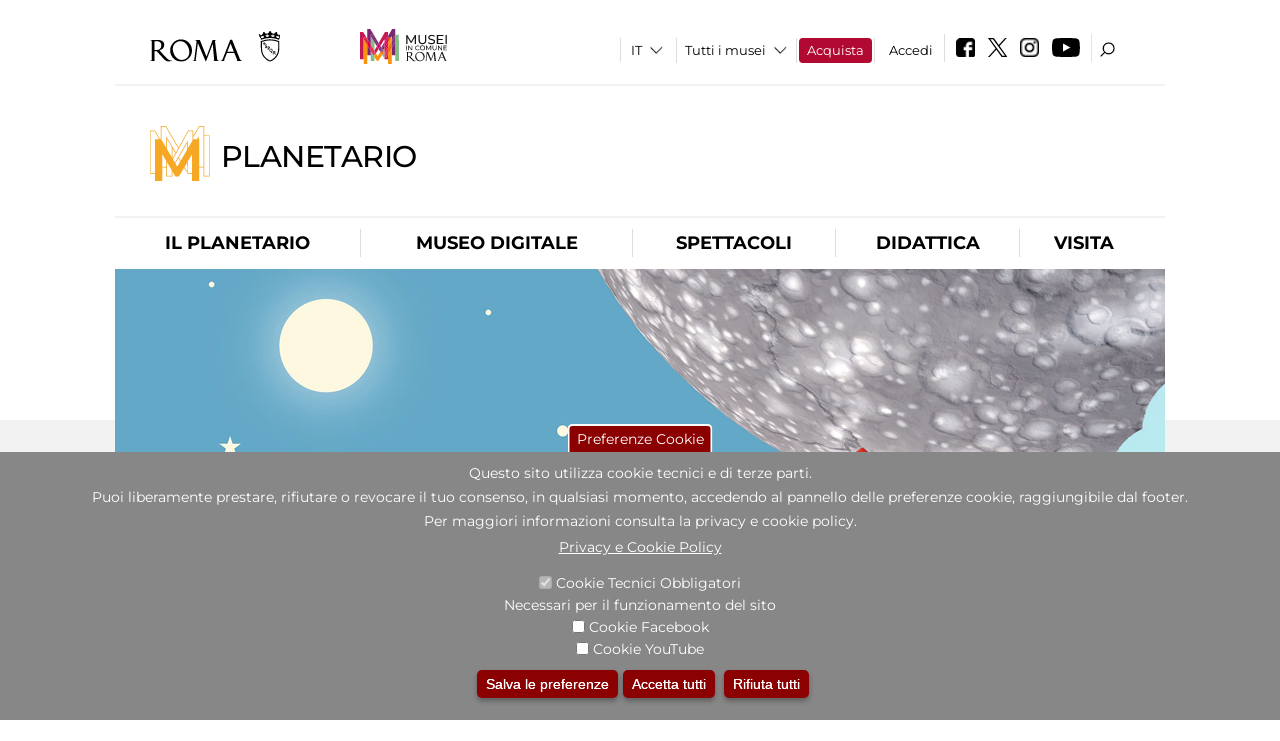

--- FILE ---
content_type: text/css
request_url: https://www.planetarioroma.it/sites/all/themes/dark_elegant/css/menu.css?t97is5
body_size: 12291
content:
/*
.site-logo{padding-top:25px !important}
*/



#block-block-16, #block-block-17{display:none}

.menu .field-content p{margin-top:0}

#form_search img{cursor:pointer}




#header {position:relative;}
div#block-block-4{display:inline-block !important; vertical-align:-6px; height:auto !important;  padding:4px 6px 0 3px; border-left:1px solid #DDD;padding-left:6px;}
#block-views-user-info-block{padding-left:6px; padding-right:8px}

/*eventi corporate*/
#block-views-eventi-corporate-block{margin-bottom:-10px}
#block-views-eventi-corporate-block .content{height:160px; overflow:hidden; position:relative;border-bottom:10px solid #FFF;border-top:5px solid #FFF;background:#FFF}

#block-views-eventi-corporate-block .views-field-field-image img{width:100%; height:auto;position: absolute;
    top: -9999px;
    bottom: -9999px;
    left: -9999px;
    right: -9999px;
    margin: auto;}
#block-views-eventi-corporate-block .views-field-field-image{}
#block-views-eventi-corporate-block .views-field-field-image a{overflow:hidden; position:relative;display:block; height:160px; }

#block-views-eventi-corporate-block .corporate_desc{
	position:absolute;
	box-sizing:border-box;
	background: #FFF url(/sites/default/files/jcarousel-arrow-dx.png) no-repeat right center;
	font-weight:600;
	z-index:100;
	/*
	right:16px;
	top:34px;
	height:100px;
	padding:10px 40px 10px 20px;
	max-width:320px;
	*/
    right: 25px;
    top: 40px;
    height: 90px;
    box-sizing: border-box;
    text-transform:none !important;
    max-width: 203px;
	font-weight: normal;
	padding:20px 40px 10px 20px;
}

#block-views-eventi-corporate-block .corporate_desc div
{padding: 15px 40px 10px 20px;display:block;box-sizing:border-box;height:100%;text-align:left}

/* menu top */

    select#lang-dropdown-select-language{
        border: 0 !important;  /*Removes border*/
        -webkit-appearance: none;
        -moz-appearance: none;
        appearance: none;
    }
	
	.form-item-lang-dropdown-select{border-left:1px solid #DDD; padding:4px 0 4px 6px; margin-left:12px }

	@-moz-document url-prefix() {
	#block-lang-dropdown-language .lang-dropdown-select-element{min-width:32px !important}
	}
#block-superfish-3{vertical-align:-8px;padding-left:4px !important}
#superfish-3 > li  a{color:#000 !important}
#superfish-3 > li > a:hover, #superfish-3 > li > span:hover{color:#b20932 !important; text-decoration:none; cursor:pointer}

#main-menu ul li .bloccocal span:hover{color:#FFF; font-weight:normal}


#superfish-3  > li > span, #superfish-3 > li > a{padding:6px 8px 6px 8px;}

#menu-6481-3, #menu-6480-3 span{text-transform:uppercase;color:#000}

 #menu-6480-3 > span:after{content:'';width:15px; height:9px; background:  url(/sites/all/themes/dark_elegant/images/select-down.jpg); margin-left:7px;display:inline-block; vertical-align:0px}

#superfish-3 > li {border-left:1px solid #DDD}
#superfish-3 > li:last-child {border-right:1px solid #DDD; margin-right:5px}

#header .search-block-region{z-index:1000}

.sf-menu li#menu-6480-3{position:static !important}
#menu-6480-3 ul {
position: absolute;
top:48px !important;
bottom: auto;
right: 0!important;
left:auto;
width:auto !important;
box-sizing:border-box;
padding:2px 2px 2px 40px !important;
margin-top:12px;
border-radius:0; 
overflow:hidden;
display: none;
background:#FFF;
border:1px solid #DDD;box-sizing:border-box
}

#menu-6480-3 ul.sf-hidden{display:none !important}

#menu-4041879-3 .views-row{width:120px !important; overflow:hidden;float:left;padding:0;position:relative;margin:0 !important;box-sizing:border-box; height:180px;margin:2px !important}
#menu-4041879-3 .views-row .views-field-field-museo{position:absolute; bottom:0;width:100%}
#menu-4041879-3 .views-row .views-field-field-museo .field-content{padding:0 !important;width:100%;box-sizing:border-box}
#menu-4041879-3 .views-row .views-field-field-museo a{background:#b20932; color:#FFF !important;display:block; padding:0;text-align:center;text-decoration:none;width:100% !important;box-sizing:border-box;position:relative}
#menu-4041879-3 .views-row .views-field-field-museo a span{background:#b20932;color:#FFF;text-transform:none; position:absolute;bottom:0;display:block;padding:5px;width:100%;box-sizing:border-box}

#menu-4041879-3 .view-content > div:nth-of-type(8), #menu-4041879-3 .view-content > div:nth-of-type(15){clear:left !important}

#menu-4041879-3 .views-field-field-image{height:180px !important; width:300%; margin-left:-100%;  text-align:center}
#menu-4041879-3 .views-field-field-image img{height:auto !important; width:auto !important}

@media (max-width:1100px){
	#menu-4041879-3 .views-row{width:90px !important; height:130px}
	#menu-4041879-3 .views-field-field-image {height:136px !important;}
#menu-4041879-3 .views-field-field-image img{height:136px !important;}
}

@media (max-width:900px){
#menu-6480-3 ul {/*width:100% !important*/}
#menu-4041879-3 .view-content > div:nth-of-type(8), #menu-4041879-3 .view-content > div:nth-of-type(15){clear:none}
.region.region-search-block{padding-top:5%!important}
}






.sf-megamenu .closemenu{position:absolute; right:6px; top:6px;background:#FFF url('[data-uri]') no-repeat center center; border:1px solid #DDD; z-index:1000;width:18px; height:18px; cursor:pointer; background-size:12px 12px}

 .sf-menu li#menu-6480-3 .closemenu{position:absolute; left:6px; top:6px;background:#FFF url('[data-uri]') no-repeat center center; border:none; z-index:1000;width:18px; height:18px; cursor:pointer; background-size:12px 12px}


#main-menu{background:#FFF}

#main-menu ul.menu:not(.sf-accordion){/*width:100%*/width:100%;box-sizing:border-box; display:table !important; padding:0; margin-top:12px !important; position:relative}





#main-menu ul.menu:not(.sf-accordion) > li{padding:0; border-left:1px solid #DDD; display:table-cell !important; text-align:center; vertical-align:middle; font-size:1.16em !important}

#main-menu ul.menu > li:first-child{border-left:none; text-align:left}
#main-menu ul.menu > li:first-child > span{margin-left:40px; text-align:left; padding-left:0 !important; padding-right:0 !important;}
#main-menu li span, #main-menu li a{padding:0 !important; border:0 !important}

#main-menu ul.menu > li:last-child{padding-right:18px}

#main-menu ul.menu li span{border:0;}

#main-menu ul.menu > li > span, #main-menu ul.menu > li > a{cursor:pointer;display:block;text-align:center;/*padding:5px 10px 5px 10px*/padding:5px 10px 5px 10px !important; font-weight:600}
#main-menu ul.menu > li span:hover, #main-menu ul.menu > li span:hover{}

#main-menu ul.menu > li > a {font-weight:600}

#main-menu ul.menu > li .sf-megamenu{
position: absolute;
display: none;
top: 100% !important;
bottom: auto !important;
left: 0;
z-index: 99;
background:#FFF;
width:100% !important;
box-sizing:border-box;
padding:10px 24px 10px 24px !important;
margin-top:12px;
border-radius:0; 
-webkit-box-shadow: 0px 22px 16px 0px rgba(0,0,0,0.22);
-moz-box-shadow: 0px 22px 16px 0px rgba(0,0,0,0.22);
box-shadow: 0px 22px 16px 0px rgba(0,0,0,0.22);

}
#main-menu ul.menu > li .sf-megamenu > li.sf-megamenu-wrapper{width:100% !important;display:block !important}

#main-menu ul.menu > li .sf-megamenu > li.sf-megamenu-wrapper ol{width:100% !important;display:block !important}

#main-menu ul.menu > li .sf-megamenu > li.sf-megamenu-wrapper ol li{width:100% !important;display:block !important}



#main-menu .sf-megamenu a, #main-menu .sf-megamenu span.nolink{cursor:pointer;font-weight:normal !important; text-transform:none; font-size:13px;font-size:initial;font-size:0.6em;border:0;display:block !important;padding:5px 0 5px 24px !important; position:relative; line-height:1.2}
#main-menu .sf-megamenu a:before, #main-menu .sf-megamenu span.nolink:before{content:'>'; font-weight:600; color:#B20932;position:absolute;left:8px}

#main-menu .sf-megamenu  span.sedi:before{display:none}
#main-menu .sf-megamenu  span.sedi{cursor:default;font-weight:normal !important; text-transform:uppercase; color:#b20932;font-size:0.8em;border:0;display:block !important;padding:12px 0 5px 0 !important; position:relative; line-height:1.2}

#menu-10441-1 .sf-megamenu a, #menu-4040736-1 .sf-megamenu a, #menu-10356-1 .sf-megamenu a{border-bottom:1px solid #DDD !important; margin-bottom:5px}
#menu-10441-1 .sf-megamenu li.last a, #menu-4040736-1 .sf-megamenu li.last ol a, #menu-10356-1 .sf-megamenu li.last a, #menu-4040736-1 .sf-megamenu li.last a
{border-bottom:none !important;}


/*#main-menu  #menu-10441-1 .sf-megamenu a, #main-menu  #menu-4040736-1 .sf-megamenu a, #main-menu  #menu-10356-1 .sf-megamenu a{margin-bottom:5px;}*/

#main-menu ul.menu > li#menu-10441-1 .sf-megamenu{
background: #FFF url(/sites/default/files/il_sistema_museale.jpg) no-repeat 84% center !important; background-size:auto 96% !important
}

#main-menu ul.menu > li#menu-10441-1 .sf-megamenu  .sf-megamenu-wrapper{width:41% !important}


/* MUSEI */
#menu-10384-1{display:block !important; border-bottom:1px solid #DDD; width:100% !important; margin-bottom:5px !important}

.sf-megamenu-column{width:100% !important}

#main-menu li #menu-10400-1 a,
#menu-10373-1 .sf-megamenu-column > a{border-bottom:1px solid #DDD !important;margin-bottom:5px}

#menu-10373-1 h3{color:#b20932; font-size:16.5px; border-bottom:1px solid #BBB;padding:10px 0 5px 24px;margin-bottom:5px; font-weight:600;margin-right:-14px}
#menu-10373-1 .view-content{display:table}
.museimnwrap1,.museimnwrap2,.museimnwrap3,.museimnwrap4{display:table-cell;width:25%;padding:10px 14px 0 0}
#menu-10373-1 .view-content a{font-size:15px}




/* Capolavori */

#block-superfish-2 .sf-megamenu .capolavori-menu  a{margin-bottom:0 !important}

#menu-4040958-2 .view-content, #menu-4040750-1 .view-content,
#menu-1000092-2 .view-content,
#menu-4042122-2  .view-content,
.capolavori-menu .view-content
{display:table;border-spacing: 6px;margin:0 0 0 0;
    border-collapse: separate;table-layout: fixed; line-height:1.2; width:100%}

#menu-4040958-2 .view-content .views-row, #menu-4040750-1 .view-content .views-row,
#menu-1000092-2 .view-content .views-row,
#menu-4042122-2 .view-content .views-row,
.menu .capolavori-menu .view-content .views-row
{display:table-cell;border:1px solid #DDD;padding:6px;vertical-align:top; font-size:0.6em !important; text-transform:none; width:20%}

#menu-4040958-2 .view-content .views-row .views-field-field-image img, #menu-4040750-1 .view-content .views-row .views-field-field-image img,
#menu-4040958-2 .view-content .views-row .views-field-field-image img
{width:100%; height:auto}

#menu-4040958-2 .view-content .views-field-field-image, #menu-4040750-1 .view-content .views-field-field-image,
#menu-1000092-2 .view-content .views-field-field-image,
#menu-4042122-2 .view-content .views-field-field-image,
.capolavori-menu .view-content .views-field-field-image
{margin-bottom:10px}

#main-menu #menu-4040958-2 .sf-megamenu a, #main-menu #menu-4040750-1 .sf-megamenu a,
#superfish-2 #menu-1000092-2 .sf-megamenu a,
#superfish-2 #menu-4042122-2 .sf-megamenu a,
#superfish-2 .capolavori-menu .sf-megamenu a
{padding:0 !important;font-size:0.6em !important;border:0 !important}

#superfish-2 #menu-1000092-2 .sf-megamenu .view-content .views-row a,
#menu-1000092-2 .views-field-field-autore,
#superfish-2 #menu-4042122-2 .sf-megamenu .view-content .views-row a,
#menu-4042122-2 .views-field-field-autore,
#superfish-2 .capolavori-menu .view-content .views-field-field-autore,
#superfish-2 .capolavori-menu .view-content .views-row a
{padding:0 !important;font-size:1.24em !important;border:0 !important}

#main-menu #menu-4040958-2 .sf-megamenu .views-field-domain-id a, #main-menu #menu-4040750-1 .sf-megamenu .views-field-domain-id a,
#superfish-2 #menu-1000092-2 .sf-megamenu .views-field-domain-id a,
#superfish-2 #menu-4042122-2 .sf-megamenu .views-field-domain-id a
{font-size:1em !important}

#main-menu #menu-4040958-2 .sf-megamenu a:before, #main-menu #menu-4040750-1 .sf-megamenu a:before,
#superfish-2 #menu-1000092-2 .sf-megamenu a:before,
#superfish-2 #menu-4042122-2 .sf-megamenu a:before,
#superfish-2 .capolavori-menu .view-content a:before,
#block-superfish-2 .sf-megamenu a.btn-collezioni:before
{content:''; display:none !important}


#main-menu  #menu-4040958-2 .sf-megamenu .views-field-title-field a, #main-menu  #menu-4040750-1 .sf-megamenu .views-field-title-field a,
#superfish-2 #menu-1000092-2 .sf-megamenu .views-field-title-field a,
#superfish-2 #menu-4042122-2 .sf-megamenu .views-field-title-field a,
#superfish-2 .sf-megamenu .capolavori-menu .view-content .views-field-title-field  a
{font-weight:600 !important;font-size:1em !important;}

#superfish-2 .sf-megamenu .capolavori-menu .view-content .views-field-title-field  a
{font-size:1.25em !important;}

#menu-4040958-2 .views-field-field-autore, #menu-4040750-1 .views-field-field-autore,
#menu-1000092-2 .views-field-field-autore,
#menu-4042122-2 .views-field-field-autore,
.capolavori-menu .view-content .views-field-field-autore
{font-weight:normal !important; font-style:italic; text-align:left}

#menu-4040958-2 .views-field-domain-id, #menu-4040750-1 .views-field-domain-id {margin-top:7px}
#menu-4040958-2 .views-field-domain-id  span:hover, #menu-4040750-1 .views-field-domain-id  span:hover,
#menu-1000092-2 .views-field-domain-id  span:hover,
#menu-4042122-2 .views-field-domain-id  span:hover,
.capolavori-menu .view-content .views-field-domain-id  span:hover
{font-weight:normal}

#block-superfish-2 ul.menu > li .sf-megamenu > li.sf-megamenu-wrapper ol{}

#block-superfish-2 ul.menu > li#menu-1000092-2 .sf-megamenu > li.sf-megamenu-wrapper ol,
#block-superfish-2 ul.menu > li#menu-4042122-2 .sf-megamenu > li.sf-megamenu-wrapper ol,
#block-superfish-2 ul.menu > li .sf-megamenu > li.sf-megamenu-wrapper ol.ol-collezioni
{text-align:right}

#block-superfish-2 ul.menu > li#menu-1000092-2 .sf-megamenu > li.sf-megamenu-wrapper ol li,
#block-superfish-2 ul.menu > li#menu-4042122-2 .sf-megamenu > li.sf-megamenu-wrapper ol li,
#block-superfish-2 ul.menu > li .sf-megamenu > li.sf-megamenu-wrapper ol li.li-collezioni
{display:inline-block !important; width:auto !important}

#block-superfish-2 ul.menu > li#menu-1000092-2 .sf-megamenu > li.sf-megamenu-wrapper ol li .more-link,
#block-superfish-2 ul.menu > li#menu-4042122-2 .sf-megamenu > li.sf-megamenu-wrapper ol li .more-link,
.capolavori-menu .more-link
{display:none !important}

#menu-4040750-1 .capolavori-menu .more-link
{display:block !important}

#block-superfish-2 ul.menu > li#menu-1000092-2 .sf-megamenu > li.sf-megamenu-wrapper ol li:not(:first-child) a:after,
#block-superfish-2 ul.menu > li#menu-4042122-2 .sf-megamenu > li.sf-megamenu-wrapper ol li:not(:first-child) a:after,
#block-superfish-2 ul.menu > li .sf-megamenu > li.sf-megamenu-wrapper ol li a.btn-collezioni:after
{content:' >'}

#block-superfish-2 ul.menu > li#menu-4042122-2 .sf-megamenu > li.sf-megamenu-wrapper ol li:not(:first-child) a,
#block-superfish-2 ul.menu > li#menu-1000092-2 .sf-megamenu > li.sf-megamenu-wrapper ol li:not(:first-child) a,
#block-superfish-2 ul.menu > li#menu-1000092-2 .sf-megamenu > li.sf-megamenu-wrapper ol li:not(:first-child) a,
#block-superfish-2 ul.menu > li .sf-megamenu > li.sf-megamenu-wrapper ol li a.btn-collezioni  
{
	
    background-color: #b20932 !important;
    color: white !important;
    display: inline-block !important;
    /*padding: 5px !important;
	font-size: 11px !important;
	*/
	padding: 8px 15px !important;
    font-size:15px !important;
    text-decoration: none !important;
    margin: 5px; text-transform:uppercase;
	
}
#block-superfish-2 ul.menu > li .sf-megamenu > li.sf-megamenu-wrapper ol li a.btn-collezioni {line-height:1.4}



#main-menu #menu-4040750-1 .sf-megamenu  .more-link a
{
    background-color: #b20932 !important;
    color: white !important;
    display: inline-block !important;
    padding: 8px 15px !important;
	 font-size:0.6em !important; 
    font-size: 15px !important;
    text-decoration: none !important;
    margin: 5px 6px 16px 0;text-transform:uppercase;line-height:1.4
}



/* mostre */

#bloccocalmostre{width:40%; float:right;}

#main-menu ul.menu > li#menu-4040737-1 .sf-megamenu{background:#E3E3E3 !important; padding:0 !important}


#menu-4040737-1 .menu-views{background:#E3E3E3; overflow:hidden}
#menu-4040737-1 .view-gruppodimostraevento{background:#E3E3E3; width:60%; padding:10px 24px 10px 24px;box-sizing:border-box;position:relative;float:left}



#main-menu #menu-4040737-1 .sf-megamenu  a{padding:0 !important;font-size:0.6em !important;}
#main-menu #menu-4040737-1 .sf-megamenu a:before{content:''}

#menu-4040737-1 .views-row{overflow:hidden;padding:7px 20px 0 0;text-transform:none;line-height:1.2}
#menu-4040737-1 .views-field-field-image{float:left; width:150px; margin:0 16px 4px 0}
#menu-4040737-1 .views-field-field-image img{width:100% !important; height:auto !important}

#main-menu  #menu-4040737-1 .sf-megamenu .views-field-title a{font-weight:600 !important;font-size:0.6em !important;margin-top:6px}
#main-menu  #menu-4040737-1 .sf-megamenu .views-field-field-data{font-weight:normal !important;font-size:0.6em !important;}
#main-menu  #menu-4040737-1 .sf-megamenu .views-field-domain-id-1{font-weight:600 !important;font-size:0.6em !important; padding:6px 0 3px 0}
#main-menu  #menu-4040737-1 .sf-megamenu .views-field-domain-id-1:hover, #main-menu  #menu-4040737-1 .sf-megamenu .views-field-domain-id-1 span:hover{color:#000!important}
#main-menu  #menu-4040737-1 .sf-megamenu .views-field-domain-id-1 span{font-weight:600 !important;}

#main-menu  #menu-4040737-1 .sf-megamenu .views-field-domain-id-1 span:hover{color:#222 !important;}

#main-menu #menu-4040737-1 .sf-megamenu  .more-link a
{
    background-color: #b20932 !important;
    color: white !important;
    display: inline-block !important;
    padding: 8px 15px !important;
    font-size: 16px !important;
    text-decoration: none !important;
    margin: 5px 40px 16px 0; font-size:0.6em !important; text-transform:uppercase
}


#main-menu ul.menu > li .sf-megamenu > li.sf-megamenu-wrapper ol li#menu-4041945-1,
#main-menu ul.menu > li .sf-megamenu > li.sf-megamenu-wrapper ol li#menu-4041946-1{display:none !important;}

/* eventi */

#bloccocaleventi{width:40%; float:right;}

#main-menu ul.menu > li#menu-4040743-1 .sf-megamenu{background:#E3E3E3 !important; padding:0 !important; }

#menu-4040743-1 .sf-megamenu li ol{position:relative}




#menu-4040743-1 .menu-views{background:#E3E3E3; overflow:hidden}
#menu-4040743-1 .view-tutti-gli-eventi{background:#E3E3E3; width:60%; padding:10px 24px 10px 24px;box-sizing:border-box;position:relative;float:left}




#main-menu #menu-4040743-1 .sf-megamenu a{padding:0 !important;font-size:0.6em !important;}
#main-menu #menu-4040743-1 .sf-megamenu a:before{content:''}

#menu-4040743-1 .views-row{overflow:hidden;padding:7px 20px 0 0;text-transform:none;line-height:1.2}
#menu-4040743-1 .views-field-field-image{float:left; width:150px; margin:0 16px 4px 0}
#menu-4040743-1 .views-field-field-image img{width:100% !important; height:auto !important}

#main-menu  #menu-4040743-1 .sf-megamenu .views-field-title-field a{font-weight:600 !important;font-size:0.6em !important;margin-top:6px}
#main-menu  #menu-4040743-1 .sf-megamenu .views-field-field-data{font-weight:normal !important;font-size:0.6em !important;padding:6px 0 3px 0}
#main-menu  #menu-4040743-1 .sf-megamenu .views-field-domain-id-1{font-weight:600 !important;font-size:0.6em !important;}
#main-menu  #menu-4040743-1 .sf-megamenu .views-field-domain-id-1 span{font-weight:600 !important;}

#main-menu  #menu-4040743-1 .sf-megamenu .views-field-domain-id-1 span:hover{color:#222 !important;}

#main-menu #menu-4040743-1 .sf-megamenu  .more-link a
{
    background-color: #b20932 !important;
    color: white !important;
    display: inline-block !important;
    padding: 8px 15px !important;
    font-size: 16px !important;
    text-decoration: none !important;
    margin: 5px 40px 16px 0; font-size:0.6em !important; text-transform:uppercase
}



/* didattica */
#menu-4040946-2 .sf-megamenu a, #menu-10361-1 .sf-megamenu a{font-weight:600 !important; font-size:0.7em;padding-left:32px; margin:6px 0 3px 0; color:#b20932}
#menu-4040946-2 .sf-megamenu, #menu-10361-1 .sf-megamenu{background:#E3E3E3 !important}

#main-menu ul.menu > li#menu-4040946-2 .sf-megamenu, #main-menu ul.menu > li#menu-10361-1 .sf-megamenu{padding:0 !important; overflow:hidden !important}
#main-menu ul.menu > li#menu-4040946-2  .sf-megamenu > li.sf-megamenu-wrapper, #main-menu ul.menu > li#menu-10361-1  .sf-megamenu > li.sf-megamenu-wrapper
{width:60% !important; float:left !important; padding: 100px 24px 10px 24px !important; box-sizing:border-box}

#block-superfish-2 .sf-megamenu .bloccocal a:before, #main-menu #menu-10361-1 .sf-megamenu .bloccocal a:before{content:''}

#main-menu ul.menu > li .sf-megamenu > li.sf-megamenu-wrapper ol li#menu-4042105-2{display:none !important}

#menu-4040946-2 .bloccocal .ui-datepicker-prev,#menu-4040946-2 .bloccocal .ui-datepicker-next,
#menu-10361-1 .bloccocal .ui-datepicker-prev,#menu-10361-1 .bloccocal .ui-datepicker-next{margin-top:-4px !important}


.not-front #block-superfish-1{background:#EEE; min-height:54px; margin-top:0}
.not-front #primary{margin-top:23px}
.menu .sf-sub-indicator{display:none}

/*.not-front #header .top{margin-bottom:18px}*/



@media (max-width:1100px){
	


.not-front #block-superfish-1{min-height:50px;}

#main-menu ul.menu > li{font-size:1em !important}	
#main-menu ul.menu > li > span, #main-menu ul.menu > li > a{font-size:0.8em !important}

#block-superfish-2{font-size:1em !important;}
}

#block-superfish-2 ul.menu > li:first-child > span{ /*margin-left:40px; text-align:left;
    padding-left:0 !important; padding-right:0 !important;*/padding: 5px 8px 5px 8px !important;}


@media (max-width:980px){

.not-front #block-superfish-1{min-height:47px;}
}


/* menu responsive */

.sf-accordion-toggle{display:none}
#main-menu ul.menu.sf-accordion{display:none !important}
#searchmobile{display:none}
#museimobile{display:none}

#block-superfish-2 ul.menu.sf-accordion{display:none !important}

#block-superfish-2 ul.menu.sf-accordion li#menu-4042105-2{display:none !important}


@media (max-width:770px){
	
	body.not-front #superfish-2, body.not-front #block-superfish-2 {
    background: #FFF !important;
}

	
#main-menu ul.menu > li:first-child > span{margin-left:0}
#block-superfish-2 ul.menu > li:first-child > span{margin-left:0;padding-left:20px !important;}

#block-block-15{display:none !important}
#header{background-size: 33px;margin-top:-10px;}

#block-block-5 img{height: 46px;}
#block-views-user-info-block .content{border-left:1px solid #DDD;padding:5px 0 5px 10px !important}
/*.site-logo{margin-left:40px !important; width:200px !important; max-width:40%;margin-top:30px; margin-bottom:-36px}
.site-logo .logo_roma{display:none}*/
div#block-block-4{display:none !important}
#block-superfish-3{display:none !important}
.not-front #block-superfish-1{background:#FFF; min-height:0; margin-top:0}
#main-menu ul.menu:not(.sf-accordion){display:none !important}	
#main-menu #block-superfish-1 .content{padding:0 4% 0 4%}
#main-menu #superfish-1-select{width:94%;box-sizing:border-box;margin-left:3%;padding:6px;font-size:1.1em !important}
#block-superfish-2 #superfish-2{display:none !important}	
.sf-accordion-toggle{display:block}

#block-superfish-2 ul#superfish-2-accordion.menu.sf-accordion,
#main-menu ul.menu.sf-accordion{display:block !important;position:absolute; width:100%; background:#FFF;padding:18px 40px 16px 40px; box-sizing:border-box;
-webkit-box-shadow: 0px 22px 16px 0px rgba(0,0,0,0.22);
-moz-box-shadow: 0px 22px 16px 0px rgba(0,0,0,0.22);
box-shadow: 0px 22px 16px 0px rgba(0,0,0,0.22);
top:44px !important
}
#main-menu .region.region-navigation{position:relative}
/*#block-superfish-1{}*/

#block-superfish-2 ul.menu.sf-accordion li,
.region.region-navigation ul.menu.sf-accordion li{display:block !important; width:100%;text-align:left !important; border-left:0 !important}

#block-superfish-2 ul.menu.sf-accordion > li > span,
#main-menu ul.menu.sf-accordion > li > span{text-align:left;}
#main-menu #block-superfish-1 .content{padding:0}

#block-superfish-2 ul.menu.sf-accordion > li  li > span,
#block-superfish-2 ul.menu.sf-accordion > li > span,
#main-menu ul.menu.sf-accordion > li > span{
	/*background: url(../images/accordion-open.jpg) no-repeat 0 12px;background-size:14px auto;*/ 
	background: url('[data-uri]') no-repeat 0 12px;background-size:14px auto; 
	padding-left:20px !important;overflow: hidden; cursor:pointer}

#block-superfish-2 ul.menu.sf-accordion > li li.sf-expanded > span,
#block-superfish-2 ul.menu.sf-accordion > li.sf-expanded > span,
#main-menu ul.menu.sf-accordion > li.sf-expanded > span{
background-image: url('[data-uri]')
}

#block-superfish-2 ul.menu.sf-accordion *,
#main-menu ul.menu.sf-accordion *{font-size:16px !important; text-align:left}

#block-superfish-2 ul.menu.sf-accordion li ul a,
#main-menu ul.menu.sf-accordion li ul a{text-transform:none !important; font-weight:normal !important; border-bottom:1px solid #DDD !important; color:#000}

#block-superfish-2 ul.menu.sf-accordion li ul a:before,
#main-menu ul.menu.sf-accordion li ul a:before{content:'>'; font-weight:bold; color:#b20932; margin-right:6px}

#block-superfish-2 ul.menu.sf-accordion a, #block-superfish-2 ul.menu.sf-accordion span,
#main-menu ul.menu.sf-accordion a, #main-menu ul.menu.sf-accordion span{display:block;padding:10px 0 10px 0 !important;line-height:1.2 !important}


#block-superfish-2 ul.menu.sf-accordion > li > a,
#main-menu ul.menu.sf-accordion > li > a
{display:block;padding:10px 0 10px 20px !important;line-height:1.2 !important;
background: url(../images/accordion-open.jpg) no-repeat 0 12px;background-size:14px auto;
overflow:hidden
}




#block-superfish-2 ul.menu.sf-accordion li ul,
#main-menu ul.menu.sf-accordion li ul{padding-bottom:15px !important;}

.sf-accordion-toggle a{display:block; width:44px; height:44px; background:#DDD url('[data-uri]') center center no-repeat; font-size:0; color:transparent; border-radius:3px;margin-left:40px;z-index:1000;position:relative}


.sf-accordion-toggle a.sf-expanded{background-image:url('[data-uri]')}

#block-superfish-1, #block-superfish-2{float:left;padding-top:0 !important;;padding-bottom:0 !important; margin-top:0 !important}

#block-views-z-testgl-slider-block{overflow:hidden;width:100%; clear:both}


#searchmobile{display:block;float:left;width:44px; height:44px; background:#DDD; box-sizing:border-box;border-radius:3px;z-index:1000;margin-left:2px; position:relative;z-index:1001}
#searchmobile #form_search{position:relative}
#searchmobile form img{padding:15px}

.ricerca_avanzata_link{
    top: 45px !important;
    right: auto !important;
	left: 0 !important;

}

#searchmobile #search_text {
    top: 74px !important;
    left: 0 !important;
	right:auto !important

}

#museimobile{display:block; float:right; box-sizing:border-box;  width: calc(100% - 190px);margin-right:40px;border-radius:3px; height:44px;z-index:1000;
background: #b20932;
background-size:20px auto
}
#museimobile_select{padding:10px 10px 10px 28px;cursor:pointer;color:#FFF; font-size:16px; text-transform:uppercase;
background: url(../images/accordion-open.jpg) no-repeat 4px center;
background-size:20px auto;text-align:left
}
#museimobile_select span{display:none}
#museimobile_select.mnopen{background-image: url(../images/accordion-close.jpg)}

#museimobile ul{position:absolute; background:#FFF; width:100%; box-sizing:border-box; left:0; top:44px; margin:0;padding:0 !important;
-webkit-box-shadow: 0px 22px 16px 0px rgba(0,0,0,0.22);
-moz-box-shadow: 0px 22px 16px 0px rgba(0,0,0,0.22);
box-shadow: 0px 22px 16px 0px rgba(0,0,0,0.22);
display:none; z-index:1000
}
#museimobile ul li{padding:18px 40px 16px 40px !important}
#museimobile ul *{font-size:16px !important}

#museimobile h3{text-transform:uppercase}


#museimobile ul a
{display:block;padding:10px 0 10px 0 !important;text-transform:none;font-weight:normal !important; border-bottom:1px solid #DDD !important;line-height:1.2 !important;color:#000; text-decoration:none !important;text-align:left !important}
#museimobile ul a:before{content:'>'; font-weight:bold; color:#b20932; margin-right:6px}
#museimobile ul a:hover{color:#b20932}

#museimobile ul a span{font-weight:normal !important}

#museimobile ul h3{margin:16px 0 4px 0 !important; color:#b20932;text-align:left !important}

#main-menu{margin-top:10px}
}

@media (max-width:599px){
#museimobile{margin-right:5px;width: calc(100% - 102px)}
.sf-accordion-toggle a{margin-left:5px}


}

@media (max-width:400px){
#header{text-align:center}
#header #block-views-z-testgl-slider-block{text-align:left}
#header .search-block-region{float:none; display:inline-block !important}


}

/* / menu responsive */





@media (max-width:970px){

#block-superfish-2 ul.menu > li  a, #block-superfish-2 ul.menu > li  span{font-size:12px!important}
}


/* form  */

#user-register-form label, #user-login label, #user-pass label{text-align:left; width:100% !important; font-weight:600;padding-bottom:3px; padding-left:4px}

#user-register-form .description, #user-login .description, #user-pass .description{color:#888}
#user-login .form-item, #user-register-form  .form-item-mail, #user-register-form  .form-item-name, #user-register-form  .field-type-text, #user-register-form  .form-type-password{width:49.5%;  padding:0 40px 0 0; box-sizing:border-box; display:inline-block; vertical-align:bottom;position:relative}

#user-pass .form-item{width:49.5%;  padding:0 0 0 0; box-sizing:border-box; display:block;margin:22px auto 0 auto}

#user-register-form  .form-item-mail, #user-register-form  .form-item-name{display:block}

#user-register-form  .form-item-name, #user-login  .form-item-name{margin-top:22px}

#user-register-form  .password-strength{position:absolute; right:40px; top:-40px; width:auto; float:none; margin:0; line-height:1.1 !important}
#user-register-form .password-indicator{margin-top:2px}
#user-register-form  .password-strength .password-strength-title{padding-right:3px}

#user-register-form input.form-text, #user-login input.form-text, #user-pass input.form-text{width:100% !important; margin:0 0 6px 0 !important; display:block; border-radius:3px; box-sizing:border-box}

#user-register-form .form-submit, #user-login .form-submit, #user-pass .form-submit{width:auto !important; padding:8px 12px 5px 12px !important; height:auto !important; font-size:14px !important; background:#b20932 !important}

.page-user.not-logged-in .tabs-wrapper{border-color:#b20932}
.page-user.not-logged-in  ul.tabs.primary li a.active, .page-user.not-logged-in   ul.tabs.primary li a:hover{background:#b20932 !important}
.page-user.not-logged-in  ul.tabs.primary li a{padding:3px 10px 3px 10px !important}


#user-register-form .form-item-field-acconsento-al-trattamento-und .description{border:1px solid #CCC; padding:10px;max-height:90px; overflow:auto; background:#f2f2f2; margin-top:8px}


#user-register-form .form-item-newsletters-189 label, #user-register-form  .form-item-field-acconsento-al-trattamento-und  label{width:auto !important; float:none !important; margin-bottom:10px}

#user-register-form fieldset{border:0; padding:0 0 10px 0 !important; border-bottom:1px solid #CCC !important; border-radius:0}

#user-register-form .fieldset-wrapper{padding:0 !important}

#user-register-form input.form-checkbox{margin-left:2px}

#user-register-form div.form-item div.password-suggestions{width:auto; max-width: 300px;margin:-24px 0 6px 0;padding:18px 10px 10px 10px;box-sizing:border-box;  border:0;  border-left:1px dotted #999;}

#user-register-form div.form-item div.password-suggestions.description{text-align:left !important;}


#user-register-form .form-type-password-confirm .description{text-align:center}


@media (max-width:870px){
#user-pass .form-item, #user-login .form-item, #user-register-form  .form-item-mail, #user-register-form  .form-item-name, #user-register-form  .field-type-text, #user-register-form  .form-type-password{width:100%; float:none; display:block; padding:0}
.page-user-register .tabs-wrapper{margin-bottom:18px}
.page-user-register  ul.tabs.primary li a{margin:1px 1px 0 0 !important}
#user-register-form  .password-strength{position:static;margin-bottom:4px}
#user-register-form div.password-confirm{margin:0}
}




/* musei */





#block-superfish-2 ul.menu > li{padding:0; border-left:1px solid #DDD; display:table-cell !important; text-align:center; vertical-align:middle; font-size:1.16em !important}

#block-superfish-2 .sf-menu li{float:none}

#block-superfish-2{font-size:1.3em; background:#FFF; padding:12px 0 12px 0 ; margin-top:-1px}
#block-superfish-2 ul.menu{width:100%;box-sizing:border-box; display:table !important; padding:0; position:relative; background:#FFF}

#block-superfish-2 ul.menu > li{padding:0; border-left:1px solid #DDD; display:table-cell !important; text-align:center; vertical-align:middle; font-size:1.16em !important}

#block-superfish-2 ul.menu > li:first-child{border-left:none; text-align:left}

#block-superfish-2  li span, #main-menu li a{padding:0 !important; border:0 !important}

#block-superfish-2 ul.menu > li:last-child{padding-right:18px}


#block-superfish-2 li span, #block-superfish-2 li a{padding:0 !important; border:0 !important}

#block-superfish-2 ul.menu li span{border:0;}

#main-menu ul.menu > li > a, #main-menu ul.menu > li > span,
#block-superfish-2 ul.menu > li > a, #block-superfish-2 ul.menu > li > span{cursor:pointer;display:block;text-align:center;padding:5px 8px 5px 8px !important; font-weight:600; color:#000 !important}

#main-menu ul.menu > li > a:hover, #main-menu ul.menu > li > span:hover,
#block-superfish-2 ul.menu > li a:hover, #block-superfish-2 ul.menu > li span:hover{color:#b20932 !important; text-decoration:none !important}

#block-superfish-2 ul.menu > li > a {font-weight:600}

#block-superfish-2 ul.menu > li{position:static; text-transform:uppercase}

#block-superfish-2 ul.menu > li .sf-megamenu{
position: absolute;
display: none;
top: 97% !important;
bottom: auto !important;
left: 0;
z-index: 99;
background:#FFF;
width:100% !important;
box-sizing:border-box;
padding:10px 24px 10px 24px !important;
margin-top:12px;
border-radius:0; 
-webkit-box-shadow: 0px 22px 16px 0px rgba(0,0,0,0.22);
-moz-box-shadow: 0px 22px 16px 0px rgba(0,0,0,0.22);
box-shadow: 0px 22px 16px 0px rgba(0,0,0,0.22);

}

#block-superfish-2 .sf-megamenu a, #block-superfish-2 .sf-megamenu span.nolink {color:#222 !important; font-size:0.75em !important; border-bottom:1px solid #DDD !important; margin-bottom:5px !important}



#block-superfish-2 .sf-megamenu li.last > a {border-bottom:none !important; }

#block-superfish-2 ul.menu > li .sf-megamenu > li.sf-megamenu-wrapper{width:100% !important;display:block !important}

#block-superfish-2 ul.menu > li .sf-megamenu > li.sf-megamenu-wrapper ol{width:100% !important;display:block !important}

#block-superfish-2 ul.menu > li .sf-megamenu > li.sf-megamenu-wrapper ol li{width:100% !important;display:block !important}

#block-superfish-2 #menu-4040946-2 .sf-megamenu a {font-weight:600 !important; font-size:0.9em !important;padding-left:32px; margin:6px 0 3px 0;color:#b20932 !important}

#block-superfish-2 ul.menu > li .sf-megamenu > li.sf-megamenu-wrapper ol li#menu-4042105-2{display:none !important}

#block-superfish-2 ul.menu > li#menu-4040946-2  .sf-megamenu > li.sf-megamenu-wrapper
{width:60% !important; float:left !important; padding: 100px 24px 10px 24px !important; box-sizing:border-box}



#block-superfish-2 .sf-megamenu a, #block-superfish-2 .sf-megamenu span.nolink{cursor:pointer;font-weight:normal !important; text-transform:none; font-size:13px;font-size:initial;font-size:0.6em;border:0;display:block !important;padding:5px 0 5px 24px !important; position:relative; line-height:1.2; text-align:left}
#block-superfish-2 .sf-megamenu a:before, #block-superfish-2 .sf-megamenu span.nolink:before{content:'>'; font-weight:600; color:#B20932;position:absolute;left:8px}

#block-superfish-2 .sf-megamenu  span.sedi:before{display:none}
#block-superfish-2 .sf-megamenu  span.sedi{cursor:default;font-weight:bold !important; text-transform:uppercase; color:#b20932 !important;font-size:0.8em;border:0;display:block !important;padding:12px 0 5px 0 !important; position:relative; line-height:1.2}

#block-superfish-2 ul.menu > li#menu-4040946-2 .sf-megamenu {padding:0 !important; overflow:hidden}

#block-superfish-2 ul li .bloccocal span:hover{color:#FFF !important; font-weight:normal}

#block-superfish-2 .sf-megamenu .bloccocal a{border:0 !important}


#museimobile ul a
{display:block;padding:10px 0 10px 0 !important;text-transform:none;font-weight:normal !important; border-bottom:1px solid #DDD !important;line-height:1.2 !important;color:#000; text-decoration:none !important;text-align:left !important}



.page-il-museo-musei-in-comune .field.field-name-field-descrizione{padding-top:0 !important}
.page-il-museo-musei-in-comune  h1:not(.page-title,.site-name){color:#b20932; margin:0 !important; border-top:1px solid silver; padding-top:20px}

.page-il-museo-musei-in-comune  .view-header{border-bottom:0}


/*messaggi*/
.messages.status{background:#EEE; padding:10px; margin-bottom:20px !important; color:#333; border:1px dotted #333}
.messages.error{background:#EEE; padding:10px; margin-bottom:20px !important; color:#b20932; border:1px dotted #b20932}
.view.view-tipologia-musei.view-id-tipologia_musei.view-display-id-block_5 h3{display:none;}
.view.view-tipologia-musei.view-id-tipologia_musei.view-display-id-block_5 .views-row.views-row {clear:none !important}

#main-menu li .views-field-title a,
#main-menu li .views-field-title-field a
{color:#b20932 !important}

#main-menu li#menu-4040749-1 .views-field-title-field a
{color:#222 !important}
#main-menu li#menu-4040749-1 .views-field-title-field a:hover
{color:#b20932 !important}

#block-views-slideshow-block-1 .views-row:empty{display:none}
#block-views-slideshow-block-1 .view-content .views-row{margin-bottom:0}

.lastred{background:#B20932 url('[data-uri]') no-repeat center center}
@media all and (max-width: 1100px){
	.lastred{background:#B20932 url('[data-uri]') no-repeat center center}
}
#superfish-1-accordion h3{padding-top:16px; padding-bottom:10px}

.domain-macro #block-superfish-2 ul.menu > li.sf-item-4 {
    display: none !important;
}

/*----- 2018.06.26 -- menu IL TUO PERCORSO --*/
#main-menu ul.menu > li .sf-megamenu > li.sf-megamenu-wrapper ol li a.btn-collezioni {
    background-color: #b20932 !important;
    color: white !important;
    display: inline-block !important;
    text-decoration: none !important;
    margin: 5px;
    text-transform: uppercase;
}
#main-menu #menu-4040750-1 .sf-megamenu a.btn-collezioni,
#main-menu #menu-4043756-1 .sf-megamenu a.btn-collezioni{
    padding: 8px 15px !important;
    font-size: 15px!important;
}
#main-menu ul.menu > li .sf-megamenu > li.sf-megamenu-wrapper ol li a.btn-collezioni:after {
    content: ' >';
}
#main-menu ul.menu > li .sf-megamenu > li.sf-megamenu-wrapper ol.ol-collezioni {
    text-align: right;
}
#main-menu ul.menu > li .sf-megamenu > li.sf-megamenu-wrapper ol li.li-collezioni {
    display: inline-block !important;
    width: auto !important;
}
#menu-4040749-1 .capolavori-menu .more-link {
    display: none !important;
}




--- FILE ---
content_type: image/svg+xml
request_url: https://www.planetarioroma.it/sites/all/themes/dark_elegant/images/Logo-scientifici.svg
body_size: 648
content:
<svg xmlns="http://www.w3.org/2000/svg" width="179.186" height="163.432" viewBox="0 0 179.186 163.432">
  <path id="Tracciato_541" data-name="Tracciato 541" d="M549.561,611.845l-.171-121.43v-1.088H533.077l.005-26.988h-15.81l-16.89,28.854V475.831H484.64L456.579,526l-37.466-63.131-.311-.532H403l.038,38.856h-1.812L386.49,476.363l-.311-.532h-15.8V603.536h15.808v22.235h21.642v-40.91h11.481v26.984h18.677V596.57l8.823,14.717h10.834l15.215-25.557,6.928,11.5h2.155l.013,6.3h14.8l.045,22.235h21.638l-.058-40.91h12.511l0,26.984ZM386.184,501.2V601.363H372.553V478.008h12.384L398.7,501.2ZM533.07,530.517l.007-39.016h14.138l.171,118.171H533.059ZM419.307,582.684H407.826V546.266l11.481,19.152Zm16.5,26.988H421.484V569.045l14.325,23.9Zm0-55.388-14.325-24.14V500.46l14.325,23.779Zm-16.5-61.646v33.844l-14.09-23.745-.041-38.219H417.56l37.8,63.672-1.181,2.114-5.864,10.475-10.327-17.14v0Zm18.677,65.311V527.842l9.112,15.116L438.36,558.58Zm14.563,24.538-5.9-9.937,9.082-15.255,5.864,9.732Zm10.3-17.6-5.857-9.711,24.8-41.655.034,18.947Zm18.165,30.166-6.894-11.447,7.678-12.9.1,1.9.034,19.333.005,3.112Zm3.115,6.306-.065-34.46,12.574-21.122.11,55.583Zm14.077-106.454v9.578l-14.212,24.282-.043-23.123-28.235,47.418h0l-2.673,4.489-7.658,12.86-5.74-9.669,46.271-82.736h12.29Zm16.5,6.286h-.732l.732-1.208Zm16.177,81.488H518.373l-.117-81.488h-1.372v-9l-5.45,9H500.382v-5.7l18.133-30.982h12.393l-.005,24.811h0l-.005,39.812Z" transform="translate(-370.376 -462.34)" fill="#f6a723"/>
</svg>
